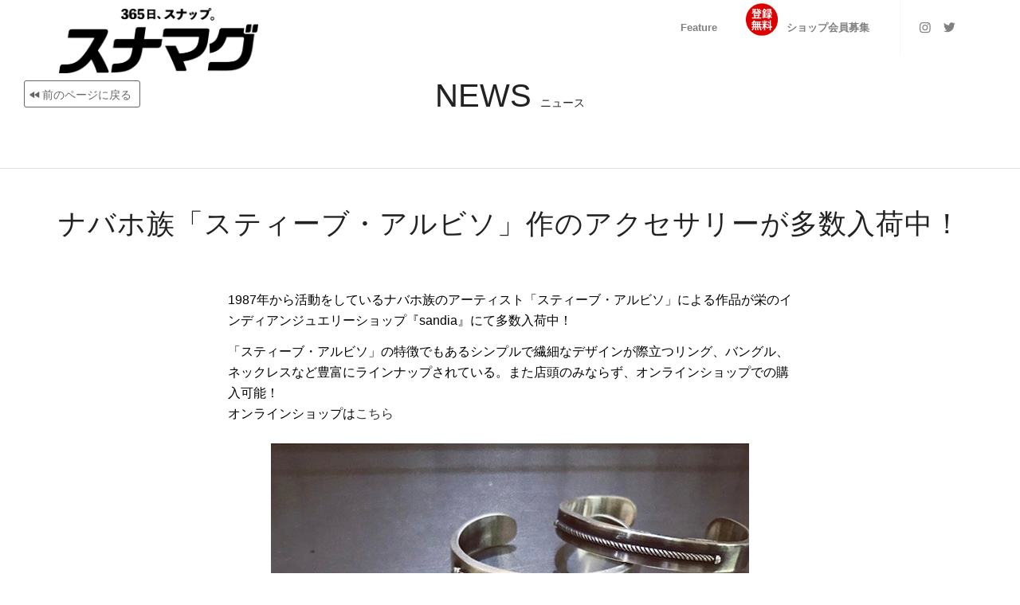

--- FILE ---
content_type: text/html; charset=UTF-8
request_url: https://snamag.com/135011/
body_size: 16066
content:
<!DOCTYPE html>
<html lang="ja" class="html_av-framed-box responsive av-preloader-disabled av-default-lightbox  html_header_top html_logo_left html_main_nav_header html_menu_right html_custom html_header_sticky html_header_shrinking_disabled html_mobile_menu_tablet html_header_searchicon_disabled html_content_align_center html_header_unstick_top_disabled html_header_stretch html_minimal_header html_elegant-blog html_av-overlay-side html_av-overlay-side-classic html_av-submenu-clone html_entry_id_135011 av-cookies-no-cookie-consent av-no-preview html_text_menu_active ">
<head>
<meta charset="UTF-8" />


<!-- mobile setting -->
<meta name="viewport" content="width=device-width, initial-scale=1">

<!-- Scripts/CSS and wp_head hook -->
<meta name='robots' content='index, follow, max-image-preview:large, max-snippet:-1, max-video-preview:-1' />

	<!-- This site is optimized with the Yoast SEO plugin v22.3 - https://yoast.com/wordpress/plugins/seo/ -->
	<title>ナバホ族「スティーブ・アルビソ」作のアクセサリーが多数入荷中！ | スナマグ | Snap! magazine</title>
	<meta name="description" content="スナップ名古屋,スナップ大阪,スナップ,ファッションスナップ,名古屋古着,大阪古着,名古屋セレクトショップ,大阪セレクトショップ" />
	<link rel="canonical" href="https://snamag.com/135011/" />
	<meta property="og:locale" content="ja_JP" />
	<meta property="og:type" content="article" />
	<meta property="og:title" content="ナバホ族「スティーブ・アルビソ」作のアクセサリーが多数入荷中！ | スナマグ | Snap! magazine" />
	<meta property="og:description" content="スナップ名古屋,スナップ大阪,スナップ,ファッションスナップ,名古屋古着,大阪古着,名古屋セレクトショップ,大阪セレクトショップ" />
	<meta property="og:url" content="https://snamag.com/135011/" />
	<meta property="og:site_name" content="スナマグ | Snap! magazine" />
	<meta property="article:published_time" content="2020-10-22T09:17:06+00:00" />
	<meta property="og:image" content="https://snamag.com/2021/wp-content/uploads/2020/10/IMG_8476.jpeg" />
	<meta property="og:image:width" content="600" />
	<meta property="og:image:height" content="600" />
	<meta property="og:image:type" content="image/jpeg" />
	<meta name="author" content="snamag" />
	<meta name="twitter:card" content="summary_large_image" />
	<meta name="twitter:creator" content="@snamaga" />
	<meta name="twitter:site" content="@snamaga" />
	<meta name="twitter:label1" content="執筆者" />
	<meta name="twitter:data1" content="snamag" />
	<meta name="twitter:label2" content="推定読み取り時間" />
	<meta name="twitter:data2" content="8分" />
	<script type="application/ld+json" class="yoast-schema-graph">{"@context":"https://schema.org","@graph":[{"@type":"WebPage","@id":"https://snamag.com/135011/","url":"https://snamag.com/135011/","name":"ナバホ族「スティーブ・アルビソ」作のアクセサリーが多数入荷中！ | スナマグ | Snap! magazine","isPartOf":{"@id":"https://snamag.com/#website"},"primaryImageOfPage":{"@id":"https://snamag.com/135011/#primaryimage"},"image":{"@id":"https://snamag.com/135011/#primaryimage"},"thumbnailUrl":"https://snamag.com/2021/wp-content/uploads/2020/10/IMG_8476.jpeg","datePublished":"2020-10-22T09:17:06+00:00","dateModified":"2020-10-22T09:17:06+00:00","author":{"@id":"https://snamag.com/#/schema/person/cfd16de4a26e0ba91f6ce45cc86bd0ab"},"description":"スナップ名古屋,スナップ大阪,スナップ,ファッションスナップ,名古屋古着,大阪古着,名古屋セレクトショップ,大阪セレクトショップ","breadcrumb":{"@id":"https://snamag.com/135011/#breadcrumb"},"inLanguage":"ja","potentialAction":[{"@type":"ReadAction","target":["https://snamag.com/135011/"]}]},{"@type":"ImageObject","inLanguage":"ja","@id":"https://snamag.com/135011/#primaryimage","url":"https://snamag.com/2021/wp-content/uploads/2020/10/IMG_8476.jpeg","contentUrl":"https://snamag.com/2021/wp-content/uploads/2020/10/IMG_8476.jpeg","width":600,"height":600},{"@type":"BreadcrumbList","@id":"https://snamag.com/135011/#breadcrumb","itemListElement":[{"@type":"ListItem","position":1,"name":"ホーム","item":"https://snamag.com/"},{"@type":"ListItem","position":2,"name":"ナバホ族「スティーブ・アルビソ」作のアクセサリーが多数入荷中！"}]},{"@type":"WebSite","@id":"https://snamag.com/#website","url":"https://snamag.com/","name":"スナマグ | Snap! magazine","description":"Snap! magazine!は、 その街のファッションとカルチャーを伝えるWeb Siteです。","potentialAction":[{"@type":"SearchAction","target":{"@type":"EntryPoint","urlTemplate":"https://snamag.com/?s={search_term_string}"},"query-input":"required name=search_term_string"}],"inLanguage":"ja"},{"@type":"Person","@id":"https://snamag.com/#/schema/person/cfd16de4a26e0ba91f6ce45cc86bd0ab","name":"snamag","image":{"@type":"ImageObject","inLanguage":"ja","@id":"https://snamag.com/#/schema/person/image/","url":"https://secure.gravatar.com/avatar/d3723dc45c43e2ecfc93237c87ed6e79?s=96&d=mm&r=g","contentUrl":"https://secure.gravatar.com/avatar/d3723dc45c43e2ecfc93237c87ed6e79?s=96&d=mm&r=g","caption":"snamag"},"url":"https://snamag.com/author/snamag/"}]}</script>
	<!-- / Yoast SEO plugin. -->


<link rel="alternate" type="application/rss+xml" title="スナマグ | Snap! magazine &raquo; フィード" href="https://snamag.com/feed/" />
<link rel="alternate" type="application/rss+xml" title="スナマグ | Snap! magazine &raquo; コメントフィード" href="https://snamag.com/comments/feed/" />

<!-- google webfont font replacement -->

			<script type='text/javascript'>

				(function() {
					
					/*	check if webfonts are disabled by user setting via cookie - or user must opt in.	*/
					var html = document.getElementsByTagName('html')[0];
					var cookie_check = html.className.indexOf('av-cookies-needs-opt-in') >= 0 || html.className.indexOf('av-cookies-can-opt-out') >= 0;
					var allow_continue = true;
					var silent_accept_cookie = html.className.indexOf('av-cookies-user-silent-accept') >= 0;

					if( cookie_check && ! silent_accept_cookie )
					{
						if( ! document.cookie.match(/aviaCookieConsent/) || html.className.indexOf('av-cookies-session-refused') >= 0 )
						{
							allow_continue = false;
						}
						else
						{
							if( ! document.cookie.match(/aviaPrivacyRefuseCookiesHideBar/) )
							{
								allow_continue = false;
							}
							else if( ! document.cookie.match(/aviaPrivacyEssentialCookiesEnabled/) )
							{
								allow_continue = false;
							}
							else if( document.cookie.match(/aviaPrivacyGoogleWebfontsDisabled/) )
							{
								allow_continue = false;
							}
						}
					}
					
					if( allow_continue )
					{
						var f = document.createElement('link');
					
						f.type 	= 'text/css';
						f.rel 	= 'stylesheet';
						f.href 	= '//fonts.googleapis.com/css?family=Oswald';
						f.id 	= 'avia-google-webfont';

						document.getElementsByTagName('head')[0].appendChild(f);
					}
				})();
			
			</script>
			<script type="text/javascript">
/* <![CDATA[ */
window._wpemojiSettings = {"baseUrl":"https:\/\/s.w.org\/images\/core\/emoji\/14.0.0\/72x72\/","ext":".png","svgUrl":"https:\/\/s.w.org\/images\/core\/emoji\/14.0.0\/svg\/","svgExt":".svg","source":{"concatemoji":"https:\/\/snamag.com\/2021\/wp-includes\/js\/wp-emoji-release.min.js?ver=6.4.7"}};
/*! This file is auto-generated */
!function(i,n){var o,s,e;function c(e){try{var t={supportTests:e,timestamp:(new Date).valueOf()};sessionStorage.setItem(o,JSON.stringify(t))}catch(e){}}function p(e,t,n){e.clearRect(0,0,e.canvas.width,e.canvas.height),e.fillText(t,0,0);var t=new Uint32Array(e.getImageData(0,0,e.canvas.width,e.canvas.height).data),r=(e.clearRect(0,0,e.canvas.width,e.canvas.height),e.fillText(n,0,0),new Uint32Array(e.getImageData(0,0,e.canvas.width,e.canvas.height).data));return t.every(function(e,t){return e===r[t]})}function u(e,t,n){switch(t){case"flag":return n(e,"\ud83c\udff3\ufe0f\u200d\u26a7\ufe0f","\ud83c\udff3\ufe0f\u200b\u26a7\ufe0f")?!1:!n(e,"\ud83c\uddfa\ud83c\uddf3","\ud83c\uddfa\u200b\ud83c\uddf3")&&!n(e,"\ud83c\udff4\udb40\udc67\udb40\udc62\udb40\udc65\udb40\udc6e\udb40\udc67\udb40\udc7f","\ud83c\udff4\u200b\udb40\udc67\u200b\udb40\udc62\u200b\udb40\udc65\u200b\udb40\udc6e\u200b\udb40\udc67\u200b\udb40\udc7f");case"emoji":return!n(e,"\ud83e\udef1\ud83c\udffb\u200d\ud83e\udef2\ud83c\udfff","\ud83e\udef1\ud83c\udffb\u200b\ud83e\udef2\ud83c\udfff")}return!1}function f(e,t,n){var r="undefined"!=typeof WorkerGlobalScope&&self instanceof WorkerGlobalScope?new OffscreenCanvas(300,150):i.createElement("canvas"),a=r.getContext("2d",{willReadFrequently:!0}),o=(a.textBaseline="top",a.font="600 32px Arial",{});return e.forEach(function(e){o[e]=t(a,e,n)}),o}function t(e){var t=i.createElement("script");t.src=e,t.defer=!0,i.head.appendChild(t)}"undefined"!=typeof Promise&&(o="wpEmojiSettingsSupports",s=["flag","emoji"],n.supports={everything:!0,everythingExceptFlag:!0},e=new Promise(function(e){i.addEventListener("DOMContentLoaded",e,{once:!0})}),new Promise(function(t){var n=function(){try{var e=JSON.parse(sessionStorage.getItem(o));if("object"==typeof e&&"number"==typeof e.timestamp&&(new Date).valueOf()<e.timestamp+604800&&"object"==typeof e.supportTests)return e.supportTests}catch(e){}return null}();if(!n){if("undefined"!=typeof Worker&&"undefined"!=typeof OffscreenCanvas&&"undefined"!=typeof URL&&URL.createObjectURL&&"undefined"!=typeof Blob)try{var e="postMessage("+f.toString()+"("+[JSON.stringify(s),u.toString(),p.toString()].join(",")+"));",r=new Blob([e],{type:"text/javascript"}),a=new Worker(URL.createObjectURL(r),{name:"wpTestEmojiSupports"});return void(a.onmessage=function(e){c(n=e.data),a.terminate(),t(n)})}catch(e){}c(n=f(s,u,p))}t(n)}).then(function(e){for(var t in e)n.supports[t]=e[t],n.supports.everything=n.supports.everything&&n.supports[t],"flag"!==t&&(n.supports.everythingExceptFlag=n.supports.everythingExceptFlag&&n.supports[t]);n.supports.everythingExceptFlag=n.supports.everythingExceptFlag&&!n.supports.flag,n.DOMReady=!1,n.readyCallback=function(){n.DOMReady=!0}}).then(function(){return e}).then(function(){var e;n.supports.everything||(n.readyCallback(),(e=n.source||{}).concatemoji?t(e.concatemoji):e.wpemoji&&e.twemoji&&(t(e.twemoji),t(e.wpemoji)))}))}((window,document),window._wpemojiSettings);
/* ]]> */
</script>
<style id='wp-emoji-styles-inline-css' type='text/css'>

	img.wp-smiley, img.emoji {
		display: inline !important;
		border: none !important;
		box-shadow: none !important;
		height: 1em !important;
		width: 1em !important;
		margin: 0 0.07em !important;
		vertical-align: -0.1em !important;
		background: none !important;
		padding: 0 !important;
	}
</style>
<link rel='stylesheet' id='wp-block-library-css' href='https://snamag.com/2021/wp-includes/css/dist/block-library/style.min.css?ver=6.4.7' type='text/css' media='all' />
<style id='classic-theme-styles-inline-css' type='text/css'>
/*! This file is auto-generated */
.wp-block-button__link{color:#fff;background-color:#32373c;border-radius:9999px;box-shadow:none;text-decoration:none;padding:calc(.667em + 2px) calc(1.333em + 2px);font-size:1.125em}.wp-block-file__button{background:#32373c;color:#fff;text-decoration:none}
</style>
<style id='global-styles-inline-css' type='text/css'>
body{--wp--preset--color--black: #000000;--wp--preset--color--cyan-bluish-gray: #abb8c3;--wp--preset--color--white: #ffffff;--wp--preset--color--pale-pink: #f78da7;--wp--preset--color--vivid-red: #cf2e2e;--wp--preset--color--luminous-vivid-orange: #ff6900;--wp--preset--color--luminous-vivid-amber: #fcb900;--wp--preset--color--light-green-cyan: #7bdcb5;--wp--preset--color--vivid-green-cyan: #00d084;--wp--preset--color--pale-cyan-blue: #8ed1fc;--wp--preset--color--vivid-cyan-blue: #0693e3;--wp--preset--color--vivid-purple: #9b51e0;--wp--preset--gradient--vivid-cyan-blue-to-vivid-purple: linear-gradient(135deg,rgba(6,147,227,1) 0%,rgb(155,81,224) 100%);--wp--preset--gradient--light-green-cyan-to-vivid-green-cyan: linear-gradient(135deg,rgb(122,220,180) 0%,rgb(0,208,130) 100%);--wp--preset--gradient--luminous-vivid-amber-to-luminous-vivid-orange: linear-gradient(135deg,rgba(252,185,0,1) 0%,rgba(255,105,0,1) 100%);--wp--preset--gradient--luminous-vivid-orange-to-vivid-red: linear-gradient(135deg,rgba(255,105,0,1) 0%,rgb(207,46,46) 100%);--wp--preset--gradient--very-light-gray-to-cyan-bluish-gray: linear-gradient(135deg,rgb(238,238,238) 0%,rgb(169,184,195) 100%);--wp--preset--gradient--cool-to-warm-spectrum: linear-gradient(135deg,rgb(74,234,220) 0%,rgb(151,120,209) 20%,rgb(207,42,186) 40%,rgb(238,44,130) 60%,rgb(251,105,98) 80%,rgb(254,248,76) 100%);--wp--preset--gradient--blush-light-purple: linear-gradient(135deg,rgb(255,206,236) 0%,rgb(152,150,240) 100%);--wp--preset--gradient--blush-bordeaux: linear-gradient(135deg,rgb(254,205,165) 0%,rgb(254,45,45) 50%,rgb(107,0,62) 100%);--wp--preset--gradient--luminous-dusk: linear-gradient(135deg,rgb(255,203,112) 0%,rgb(199,81,192) 50%,rgb(65,88,208) 100%);--wp--preset--gradient--pale-ocean: linear-gradient(135deg,rgb(255,245,203) 0%,rgb(182,227,212) 50%,rgb(51,167,181) 100%);--wp--preset--gradient--electric-grass: linear-gradient(135deg,rgb(202,248,128) 0%,rgb(113,206,126) 100%);--wp--preset--gradient--midnight: linear-gradient(135deg,rgb(2,3,129) 0%,rgb(40,116,252) 100%);--wp--preset--font-size--small: 13px;--wp--preset--font-size--medium: 20px;--wp--preset--font-size--large: 36px;--wp--preset--font-size--x-large: 42px;--wp--preset--spacing--20: 0.44rem;--wp--preset--spacing--30: 0.67rem;--wp--preset--spacing--40: 1rem;--wp--preset--spacing--50: 1.5rem;--wp--preset--spacing--60: 2.25rem;--wp--preset--spacing--70: 3.38rem;--wp--preset--spacing--80: 5.06rem;--wp--preset--shadow--natural: 6px 6px 9px rgba(0, 0, 0, 0.2);--wp--preset--shadow--deep: 12px 12px 50px rgba(0, 0, 0, 0.4);--wp--preset--shadow--sharp: 6px 6px 0px rgba(0, 0, 0, 0.2);--wp--preset--shadow--outlined: 6px 6px 0px -3px rgba(255, 255, 255, 1), 6px 6px rgba(0, 0, 0, 1);--wp--preset--shadow--crisp: 6px 6px 0px rgba(0, 0, 0, 1);}:where(.is-layout-flex){gap: 0.5em;}:where(.is-layout-grid){gap: 0.5em;}body .is-layout-flow > .alignleft{float: left;margin-inline-start: 0;margin-inline-end: 2em;}body .is-layout-flow > .alignright{float: right;margin-inline-start: 2em;margin-inline-end: 0;}body .is-layout-flow > .aligncenter{margin-left: auto !important;margin-right: auto !important;}body .is-layout-constrained > .alignleft{float: left;margin-inline-start: 0;margin-inline-end: 2em;}body .is-layout-constrained > .alignright{float: right;margin-inline-start: 2em;margin-inline-end: 0;}body .is-layout-constrained > .aligncenter{margin-left: auto !important;margin-right: auto !important;}body .is-layout-constrained > :where(:not(.alignleft):not(.alignright):not(.alignfull)){max-width: var(--wp--style--global--content-size);margin-left: auto !important;margin-right: auto !important;}body .is-layout-constrained > .alignwide{max-width: var(--wp--style--global--wide-size);}body .is-layout-flex{display: flex;}body .is-layout-flex{flex-wrap: wrap;align-items: center;}body .is-layout-flex > *{margin: 0;}body .is-layout-grid{display: grid;}body .is-layout-grid > *{margin: 0;}:where(.wp-block-columns.is-layout-flex){gap: 2em;}:where(.wp-block-columns.is-layout-grid){gap: 2em;}:where(.wp-block-post-template.is-layout-flex){gap: 1.25em;}:where(.wp-block-post-template.is-layout-grid){gap: 1.25em;}.has-black-color{color: var(--wp--preset--color--black) !important;}.has-cyan-bluish-gray-color{color: var(--wp--preset--color--cyan-bluish-gray) !important;}.has-white-color{color: var(--wp--preset--color--white) !important;}.has-pale-pink-color{color: var(--wp--preset--color--pale-pink) !important;}.has-vivid-red-color{color: var(--wp--preset--color--vivid-red) !important;}.has-luminous-vivid-orange-color{color: var(--wp--preset--color--luminous-vivid-orange) !important;}.has-luminous-vivid-amber-color{color: var(--wp--preset--color--luminous-vivid-amber) !important;}.has-light-green-cyan-color{color: var(--wp--preset--color--light-green-cyan) !important;}.has-vivid-green-cyan-color{color: var(--wp--preset--color--vivid-green-cyan) !important;}.has-pale-cyan-blue-color{color: var(--wp--preset--color--pale-cyan-blue) !important;}.has-vivid-cyan-blue-color{color: var(--wp--preset--color--vivid-cyan-blue) !important;}.has-vivid-purple-color{color: var(--wp--preset--color--vivid-purple) !important;}.has-black-background-color{background-color: var(--wp--preset--color--black) !important;}.has-cyan-bluish-gray-background-color{background-color: var(--wp--preset--color--cyan-bluish-gray) !important;}.has-white-background-color{background-color: var(--wp--preset--color--white) !important;}.has-pale-pink-background-color{background-color: var(--wp--preset--color--pale-pink) !important;}.has-vivid-red-background-color{background-color: var(--wp--preset--color--vivid-red) !important;}.has-luminous-vivid-orange-background-color{background-color: var(--wp--preset--color--luminous-vivid-orange) !important;}.has-luminous-vivid-amber-background-color{background-color: var(--wp--preset--color--luminous-vivid-amber) !important;}.has-light-green-cyan-background-color{background-color: var(--wp--preset--color--light-green-cyan) !important;}.has-vivid-green-cyan-background-color{background-color: var(--wp--preset--color--vivid-green-cyan) !important;}.has-pale-cyan-blue-background-color{background-color: var(--wp--preset--color--pale-cyan-blue) !important;}.has-vivid-cyan-blue-background-color{background-color: var(--wp--preset--color--vivid-cyan-blue) !important;}.has-vivid-purple-background-color{background-color: var(--wp--preset--color--vivid-purple) !important;}.has-black-border-color{border-color: var(--wp--preset--color--black) !important;}.has-cyan-bluish-gray-border-color{border-color: var(--wp--preset--color--cyan-bluish-gray) !important;}.has-white-border-color{border-color: var(--wp--preset--color--white) !important;}.has-pale-pink-border-color{border-color: var(--wp--preset--color--pale-pink) !important;}.has-vivid-red-border-color{border-color: var(--wp--preset--color--vivid-red) !important;}.has-luminous-vivid-orange-border-color{border-color: var(--wp--preset--color--luminous-vivid-orange) !important;}.has-luminous-vivid-amber-border-color{border-color: var(--wp--preset--color--luminous-vivid-amber) !important;}.has-light-green-cyan-border-color{border-color: var(--wp--preset--color--light-green-cyan) !important;}.has-vivid-green-cyan-border-color{border-color: var(--wp--preset--color--vivid-green-cyan) !important;}.has-pale-cyan-blue-border-color{border-color: var(--wp--preset--color--pale-cyan-blue) !important;}.has-vivid-cyan-blue-border-color{border-color: var(--wp--preset--color--vivid-cyan-blue) !important;}.has-vivid-purple-border-color{border-color: var(--wp--preset--color--vivid-purple) !important;}.has-vivid-cyan-blue-to-vivid-purple-gradient-background{background: var(--wp--preset--gradient--vivid-cyan-blue-to-vivid-purple) !important;}.has-light-green-cyan-to-vivid-green-cyan-gradient-background{background: var(--wp--preset--gradient--light-green-cyan-to-vivid-green-cyan) !important;}.has-luminous-vivid-amber-to-luminous-vivid-orange-gradient-background{background: var(--wp--preset--gradient--luminous-vivid-amber-to-luminous-vivid-orange) !important;}.has-luminous-vivid-orange-to-vivid-red-gradient-background{background: var(--wp--preset--gradient--luminous-vivid-orange-to-vivid-red) !important;}.has-very-light-gray-to-cyan-bluish-gray-gradient-background{background: var(--wp--preset--gradient--very-light-gray-to-cyan-bluish-gray) !important;}.has-cool-to-warm-spectrum-gradient-background{background: var(--wp--preset--gradient--cool-to-warm-spectrum) !important;}.has-blush-light-purple-gradient-background{background: var(--wp--preset--gradient--blush-light-purple) !important;}.has-blush-bordeaux-gradient-background{background: var(--wp--preset--gradient--blush-bordeaux) !important;}.has-luminous-dusk-gradient-background{background: var(--wp--preset--gradient--luminous-dusk) !important;}.has-pale-ocean-gradient-background{background: var(--wp--preset--gradient--pale-ocean) !important;}.has-electric-grass-gradient-background{background: var(--wp--preset--gradient--electric-grass) !important;}.has-midnight-gradient-background{background: var(--wp--preset--gradient--midnight) !important;}.has-small-font-size{font-size: var(--wp--preset--font-size--small) !important;}.has-medium-font-size{font-size: var(--wp--preset--font-size--medium) !important;}.has-large-font-size{font-size: var(--wp--preset--font-size--large) !important;}.has-x-large-font-size{font-size: var(--wp--preset--font-size--x-large) !important;}
.wp-block-navigation a:where(:not(.wp-element-button)){color: inherit;}
:where(.wp-block-post-template.is-layout-flex){gap: 1.25em;}:where(.wp-block-post-template.is-layout-grid){gap: 1.25em;}
:where(.wp-block-columns.is-layout-flex){gap: 2em;}:where(.wp-block-columns.is-layout-grid){gap: 2em;}
.wp-block-pullquote{font-size: 1.5em;line-height: 1.6;}
</style>
<link rel='stylesheet' id='contact-form-7-css' href='https://snamag.com/2021/wp-content/plugins/contact-form-7/includes/css/styles.css?ver=5.9.3' type='text/css' media='all' />
<link rel='stylesheet' id='avia-merged-styles-css' href='https://snamag.com/2021/wp-content/uploads/dynamic_avia/avia-merged-styles-94a61c9fd82f31299a9e52c40dac9f18---61fdc348641db.css' type='text/css' media='all' />
<script type="text/javascript" src="https://snamag.com/2021/wp-includes/js/jquery/jquery.min.js?ver=3.7.1" id="jquery-core-js"></script>
<script type="text/javascript" src="https://snamag.com/2021/wp-includes/js/jquery/jquery-migrate.min.js?ver=3.4.1" id="jquery-migrate-js"></script>
<link rel="https://api.w.org/" href="https://snamag.com/wp-json/" /><link rel="alternate" type="application/json" href="https://snamag.com/wp-json/wp/v2/posts/135011" /><link rel="EditURI" type="application/rsd+xml" title="RSD" href="https://snamag.com/2021/xmlrpc.php?rsd" />
<meta name="generator" content="WordPress 6.4.7" />
<link rel='shortlink' href='https://snamag.com/?p=135011' />
<link rel="alternate" type="application/json+oembed" href="https://snamag.com/wp-json/oembed/1.0/embed?url=https%3A%2F%2Fsnamag.com%2F135011%2F" />
<link rel="alternate" type="text/xml+oembed" href="https://snamag.com/wp-json/oembed/1.0/embed?url=https%3A%2F%2Fsnamag.com%2F135011%2F&#038;format=xml" />
<link rel="profile" href="http://gmpg.org/xfn/11" />
<link rel="alternate" type="application/rss+xml" title="スナマグ | Snap! magazine RSS2 Feed" href="https://snamag.com/feed/" />
<link rel="pingback" href="https://snamag.com/2021/xmlrpc.php" />

<style type='text/css' media='screen'>
 #top #header_main > .container, #top #header_main > .container .main_menu  .av-main-nav > li > a, #top #header_main #menu-item-shop .cart_dropdown_link{ height:70px; line-height: 70px; }
 .html_top_nav_header .av-logo-container{ height:70px;  }
 .html_header_top.html_header_sticky #top #wrap_all #main{ padding-top:68px; } 
</style>
<!--[if lt IE 9]><script src="https://snamag.com/2021/wp-content/themes/snamag-nagoya2021/js/html5shiv.js"></script><![endif]-->
<link rel="icon" href="https://snamag.com/2021/wp-content/uploads/2018/11/favi.png" type="image/png">
<meta name="generator" content="Elementor 3.27.1; features: additional_custom_breakpoints; settings: css_print_method-external, google_font-enabled, font_display-auto">
<style type="text/css">.recentcomments a{display:inline !important;padding:0 !important;margin:0 !important;}</style>			<style>
				.e-con.e-parent:nth-of-type(n+4):not(.e-lazyloaded):not(.e-no-lazyload),
				.e-con.e-parent:nth-of-type(n+4):not(.e-lazyloaded):not(.e-no-lazyload) * {
					background-image: none !important;
				}
				@media screen and (max-height: 1024px) {
					.e-con.e-parent:nth-of-type(n+3):not(.e-lazyloaded):not(.e-no-lazyload),
					.e-con.e-parent:nth-of-type(n+3):not(.e-lazyloaded):not(.e-no-lazyload) * {
						background-image: none !important;
					}
				}
				@media screen and (max-height: 640px) {
					.e-con.e-parent:nth-of-type(n+2):not(.e-lazyloaded):not(.e-no-lazyload),
					.e-con.e-parent:nth-of-type(n+2):not(.e-lazyloaded):not(.e-no-lazyload) * {
						background-image: none !important;
					}
				}
			</style>
			
<!-- To speed up the rendering and to display the site as fast as possible to the user we include some styles and scripts for above the fold content inline -->
<script type="text/javascript">'use strict';var avia_is_mobile=!1;if(/Android|webOS|iPhone|iPad|iPod|BlackBerry|IEMobile|Opera Mini/i.test(navigator.userAgent)&&'ontouchstart' in document.documentElement){avia_is_mobile=!0;document.documentElement.className+=' avia_mobile '}
else{document.documentElement.className+=' avia_desktop '};document.documentElement.className+=' js_active ';(function(){var e=['-webkit-','-moz-','-ms-',''],n='';for(var t in e){if(e[t]+'transform' in document.documentElement.style){document.documentElement.className+=' avia_transform ';n=e[t]+'transform'};if(e[t]+'perspective' in document.documentElement.style)document.documentElement.className+=' avia_transform3d '};if(typeof document.getElementsByClassName=='function'&&typeof document.documentElement.getBoundingClientRect=='function'&&avia_is_mobile==!1){if(n&&window.innerHeight>0){setTimeout(function(){var e=0,o={},a=0,t=document.getElementsByClassName('av-parallax'),i=window.pageYOffset||document.documentElement.scrollTop;for(e=0;e<t.length;e++){t[e].style.top='0px';o=t[e].getBoundingClientRect();a=Math.ceil((window.innerHeight+i-o.top)*0.3);t[e].style[n]='translate(0px, '+a+'px)';t[e].style.top='auto';t[e].className+=' enabled-parallax '}},50)}}})();</script>		<style type="text/css" id="wp-custom-css">
			input.short-width {
  display: inline-block;
  width: 80px !important;
}

/* 数字と入力欄を同じ行に表示 */
.inline-number {
  display: inline-flex;
  align-items: center;
  margin-right: 20px; /* 入力欄同士の間隔調整 */
}

/* 数字部分のスタイル */
.inline-number .num {
  margin-right: 5px;
  font-weight: bold;
}

/* シンプルで赤を基調にしたContact Form 7のフォームスタイル */

/* フォームコンテナ全体のスタイル */
.wpcf7-form {
  font-family: 'Helvetica Neue', Arial, sans-serif;
  color: #333;

  margin: 20px auto;
}

/* 見出し（h4）のスタイル：文字の間隔やサイズ調整 */
.wpcf7-form h4 {
  font-size: 1.4em;
  letter-spacing: 1px;
  color: #e60000;
  border-bottom: 2px solid #e60000;
  padding-bottom: 5px;
  margin-top: 30px;
  margin-bottom: 15px;
}

/* ラベルや補助テキストのスタイル */
.wpcf7-form p {
  margin: 15px 0 5px;
  font-size: 1em;
  font-weight: bold;
  letter-spacing: 0.5px;
}

/* テキスト、ナンバー、テキストエリアの入力フィールド */
.wpcf7-form input[type="text"],
.wpcf7-form input[type="number"],
.wpcf7-form textarea {
  width: 100%;
  padding: 10px;
  margin-bottom: 15px;
  border: 1px solid #e60000;
  border-radius: 4px;
  font-size: 1em;
  letter-spacing: 0.5px;
  box-sizing: border-box;
}

/* クラス「short-width」をつけた入力フィールドのサイズ調整 */
.wpcf7-form input.short-width {
  width: auto;
  max-width: 80px;
}

/* チェックボックスのスタイル */
.wpcf7-form input[type="checkbox"] {
  margin-right: 5px;
}

/* 送信ボタンの中央配置とスタイル */
.wpcf7-form .center {
  text-align: center;
}

.wpcf7-form input.sub-btn {
  background-color: #e60000;
  color: #fff;
  padding: 12px 25px;
  border: none;
  border-radius: 5px;
  cursor: pointer;
  font-size: 1.1em;
  letter-spacing: 1px;
  transition: background-color 0.3s ease;
}

.wpcf7-form input.sub-btn:hover {
  background-color: #cc0000;
}

/* ラベル（チェックボックス等）の追加調整 */
.wpcf7-form label {
  display: inline-block;
  margin-bottom: 10px;
  font-size: 1em;
  letter-spacing: 0.5px;
}

/* チェックボックスを大きくし、押しやすく */
.wpcf7-form input[type="checkbox"] {
  transform: scale(1.2);
  margin-right: 5px;
  vertical-align: middle;
  cursor: pointer;
}

/* チェックボックスのラベル部分にもクリックできるエリアを確保 */
.wpcf7-form label {
  cursor: pointer;
  display: inline-flex;
  align-items: center;
  margin-right: 15px;
  padding: 5px 10px; /* クリックしやすい余白を追加 */
}

/* チェックボックスとそのラベル全体をラップしている要素に対して */
.wpcf7-form span.wpcf7-list-item {
  display: inline-flex;
  align-items: center;
  margin-right: 20px;      /* チェックボックス同士の間隔 */
  padding: 5px 10px;       /* 押しやすいクリックエリア */
  border: 1px solid #e60000; /* 赤を基調にしたボーダー */
  border-radius: 4px;
  cursor: pointer;         /* マウスカーソルをポインターに */
  transition: background-color 0.3s ease;
}

/* ホバー時に背景色を変更して視認性をアップ */
.wpcf7-form span.wpcf7-list-item:hover {
  background-color: #ffe6e6;
}

/* チェックボックス自体のサイズ調整 */
.wpcf7-form span.wpcf7-list-item input[type="checkbox"] {
  transform: scale(1.2);
  margin-right: 5px;
  cursor: pointer;
}

/* ラベルテキスト部分のスタイル調整 */
.wpcf7-form span.wpcf7-list-item label {
  margin: 0;  
  cursor: pointer;
}
		</style>
		<style type='text/css'>
@font-face {font-family: 'entypo-fontello'; font-weight: normal; font-style: normal; font-display: auto;
src: url('https://snamag.com/2021/wp-content/themes/snamag-nagoya2021/config-templatebuilder/avia-template-builder/assets/fonts/entypo-fontello.woff2') format('woff2'),
url('https://snamag.com/2021/wp-content/themes/snamag-nagoya2021/config-templatebuilder/avia-template-builder/assets/fonts/entypo-fontello.woff') format('woff'),
url('https://snamag.com/2021/wp-content/themes/snamag-nagoya2021/config-templatebuilder/avia-template-builder/assets/fonts/entypo-fontello.ttf') format('truetype'), 
url('https://snamag.com/2021/wp-content/themes/snamag-nagoya2021/config-templatebuilder/avia-template-builder/assets/fonts/entypo-fontello.svg#entypo-fontello') format('svg'),
url('https://snamag.com/2021/wp-content/themes/snamag-nagoya2021/config-templatebuilder/avia-template-builder/assets/fonts/entypo-fontello.eot'),
url('https://snamag.com/2021/wp-content/themes/snamag-nagoya2021/config-templatebuilder/avia-template-builder/assets/fonts/entypo-fontello.eot?#iefix') format('embedded-opentype');
} #top .avia-font-entypo-fontello, body .avia-font-entypo-fontello, html body [data-av_iconfont='entypo-fontello']:before{ font-family: 'entypo-fontello'; }
</style>

<!--
Debugging Info for Theme support: 

Theme: snamag-nagoya2021
Version: 4.5
Installed: snamag-nagoya2021
AviaFramework Version: 5.0
AviaBuilder Version: 4.7.6.4
aviaElementManager Version: 1.0.1
ML:200-PU:33-PLA:11
WP:6.4.7
Compress: CSS:all theme files - JS:all theme files
Updates: disabled
PLAu:10
-->
</head>




<body id="top" class="post-template-default single single-post postid-135011 single-format-standard  rtl_columns av-framed-box helvetica-websave helvetica no_sidebar_border elementor-default elementor-kit-181789" itemscope="itemscope" itemtype="https://schema.org/WebPage" >

	
	<div id='wrap_all'>

	
<header id='header' class='all_colors header_color light_bg_color  av_header_top av_logo_left av_main_nav_header av_menu_right av_custom av_header_sticky av_header_shrinking_disabled av_header_stretch av_mobile_menu_tablet av_header_searchicon_disabled av_header_unstick_top_disabled av_seperator_small_border av_minimal_header av_bottom_nav_disabled '  role="banner" itemscope="itemscope" itemtype="https://schema.org/WPHeader" >

		<div  id='header_main' class='container_wrap container_wrap_logo'>
	
        <div class='container av-logo-container'><div class='inner-container'><span class='logo'><a href='https://snamag.com/'><img height="100" width="300" src='https://snamag.com/2021/wp-content/uploads/2022/02/totasl_logo.png' alt='スナマグ | Snap! magazine' title='' /></a></span><nav class='main_menu' data-selectname='Select a page'  role="navigation" itemscope="itemscope" itemtype="https://schema.org/SiteNavigationElement" ><div class="avia-menu av-main-nav-wrap av_menu_icon_beside"><ul id="avia-menu" class="menu av-main-nav"><li id="menu-item-153034" class="menu-item menu-item-type-post_type menu-item-object-page menu-item-top-level menu-item-top-level-1"><a href="https://snamag.com/nagoya_feature/" itemprop="url"><span class="avia-bullet"></span><span class="avia-menu-text">Feature</span><span class="avia-menu-fx"><span class="avia-arrow-wrap"><span class="avia-arrow"></span></span></span></a></li>
<li id="menu-item-145565" class="menu-item menu-item-type-post_type menu-item-object-page menu-item-top-level menu-item-top-level-2"><a href="https://snamag.com/free-shop-listing-application/" itemprop="url"><span class="avia-bullet"></span><span class="avia-menu-text"><img class="alignleft size-full wp-image-83923" src="https://snamag.com/2021/wp-content/uploads/2019/08/free.png" alt="登録無料" width="40" height="40" />ショップ会員募集</span><span class="avia-menu-fx"><span class="avia-arrow-wrap"><span class="avia-arrow"></span></span></span></a></li>
<li class="av-burger-menu-main menu-item-avia-special ">
	        			<a href="#" aria-label="Menu" aria-hidden="false">
							<span class="av-hamburger av-hamburger--spin av-js-hamburger">
								<span class="av-hamburger-box">
						          <span class="av-hamburger-inner"></span>
						          <strong>Menu</strong>
								</span>
							</span>
							<span class="avia_hidden_link_text">Menu</span>
						</a>
	        		   </li></ul></div><ul class='noLightbox social_bookmarks icon_count_2'><li class='social_bookmarks_instagram av-social-link-instagram social_icon_1'><a target="_blank" aria-label="Link to Instagram" href='https://www.instagram.com/snamag/' aria-hidden='false' data-av_icon='' data-av_iconfont='entypo-fontello' title='Instagram' rel="noopener"><span class='avia_hidden_link_text'>Instagram</span></a></li><li class='social_bookmarks_twitter av-social-link-twitter social_icon_2'><a target="_blank" aria-label="Link to Twitter" href='https://twitter.com/snamaga' aria-hidden='false' data-av_icon='' data-av_iconfont='entypo-fontello' title='Twitter' rel="noopener"><span class='avia_hidden_link_text'>Twitter</span></a></li></ul></nav></div> </div> 
		<!-- end container_wrap-->
		</div>
		<div class='header_bg'></div>

<!-- end header -->
</header>
		
	<div id='main' class='all_colors' data-scroll-offset='68'>

	<div id='av-layout-grid-1'  class='av-layout-grid-container entry-content-wrapper main_color av-flex-cells     avia-builder-el-0  el_before_av_heading  avia-builder-el-first  container_wrap fullsize' style=' '  >
<div class="flex_cell no_margin av_one_fifth  avia-builder-el-1  el_before_av_cell_three_fifth  avia-builder-el-first   " ><div class='flex_cell_inner' >
<section class="av_textblock_section  av-small-hide av-mini-hide"  itemscope="itemscope" itemtype="https://schema.org/BlogPosting" itemprop="blogPost" ><div class='avia_textblock  '   itemprop="text" ><div  class='avia-button-wrap avia-button-left  avia-builder-el-3  avia-builder-el-no-sibling ' ><a href='javascript:history.back()'  class='avia-button  avia-color-dark   avia-icon_select-yes-left-icon avia-size-small avia-position-left '   ><span class='avia_button_icon avia_button_icon_left ' aria-hidden='true' data-av_icon='' data-av_iconfont='entypo-fontello'></span><span class='avia_iconbox_title' >前のページに戻る</span></a></div>
</div></section>
</div></div><div class="flex_cell no_margin av_three_fifth  avia-builder-el-4  el_after_av_cell_one_fifth  el_before_av_cell_one_fifth   "  style='vertical-align:top; padding:30px; ' ><div class='flex_cell_inner' >
<div  style='padding-bottom:30px; font-size:40px;' class='av-special-heading av-special-heading-h2  blockquote modern-quote modern-centered  avia-builder-el-5  avia-builder-el-no-sibling  av-inherit-size '><h2 class='av-special-heading-tag '  itemprop="headline"  >NEWS <span class="h3small">ニュース</span></h2><div class='special-heading-border'><div class='special-heading-inner-border' ></div></div></div>
</div></div><div class="flex_cell no_margin av_one_fifth  avia-builder-el-6  el_after_av_cell_three_fifth  avia-builder-el-last   "  style='vertical-align:top; padding:30px; ' ><div class='flex_cell_inner' >
</div></div>
</div><div id='after_submenu_1'  class='main_color av_default_container_wrap container_wrap fullsize' style=' '  ><div class='container' ><div class='template-page content  av-content-full alpha units'><div class='post-entry post-entry-type-page post-entry-135011'><div class='entry-content-wrapper clearfix'>
<div  style='padding-bottom:10px; font-size:35px;' class='av-special-heading av-special-heading-h2  blockquote modern-quote modern-centered  avia-builder-el-7  el_after_av_layout_row  el_before_av_layout_row  avia-builder-el-no-sibling  av-inherit-size '><h2 class='av-special-heading-tag '  itemprop="headline"  >ナバホ族「スティーブ・アルビソ」作のアクセサリーが多数入荷中！</h2><div class='special-heading-border'><div class='special-heading-inner-border' ></div></div></div>
</div></div></div><!-- close content main div --></div></div><div id='av-layout-grid-2'  class='av-layout-grid-container entry-content-wrapper main_color av-flex-cells     avia-builder-el-8  el_after_av_heading  el_before_av_section  submenu-not-first container_wrap fullsize' style=' '  >
<div class="flex_cell no_margin av_one_fifth  avia-builder-el-9  el_before_av_cell_three_fifth  avia-builder-el-first   " ><div class='flex_cell_inner' >
</div></div><div class="flex_cell no_margin av_three_fifth  avia-builder-el-10  el_after_av_cell_one_fifth  el_before_av_cell_one_fifth   " ><div class='flex_cell_inner' >
<section class="av_textblock_section "  itemscope="itemscope" itemtype="https://schema.org/BlogPosting" itemprop="blogPost" ><div class='avia_textblock  '   itemprop="text" ><p>1987年から活動をしているナバホ族のアーティスト「スティーブ・アルビソ」による作品が栄のインディアンジュエリーショップ『sandia』にて多数入荷中！</p>
<p>「スティーブ・アルビソ」の特徴でもあるシンプルで繊細なデザインが際立つリング、バングル、ネックレスなど豊富にラインナップされている。また店頭のみならず、オンラインショップでの購入可能！<br />
オンラインショップは<a href="http://sandia-ngy.com/">こちら</a></p>
<p><img loading="lazy" decoding="async" class="aligncenter size-full wp-image-135012" src="https://snamag.com/2021/wp-content/uploads/2020/10/IMG_8474.jpeg" alt="" width="600" height="600" srcset="https://snamag.com/2021/wp-content/uploads/2020/10/IMG_8474.jpeg 600w, https://snamag.com/2021/wp-content/uploads/2020/10/IMG_8474-80x80.jpeg 80w, https://snamag.com/2021/wp-content/uploads/2020/10/IMG_8474-36x36.jpeg 36w, https://snamag.com/2021/wp-content/uploads/2020/10/IMG_8474-180x180.jpeg 180w, https://snamag.com/2021/wp-content/uploads/2020/10/IMG_8474-120x120.jpeg 120w, https://snamag.com/2021/wp-content/uploads/2020/10/IMG_8474-450x450.jpeg 450w" sizes="(max-width: 600px) 100vw, 600px" /> <img loading="lazy" decoding="async" class="aligncenter size-full wp-image-135013" src="https://snamag.com/2021/wp-content/uploads/2020/10/IMG_8476.jpeg" alt="" width="600" height="600" srcset="https://snamag.com/2021/wp-content/uploads/2020/10/IMG_8476.jpeg 600w, https://snamag.com/2021/wp-content/uploads/2020/10/IMG_8476-80x80.jpeg 80w, https://snamag.com/2021/wp-content/uploads/2020/10/IMG_8476-36x36.jpeg 36w, https://snamag.com/2021/wp-content/uploads/2020/10/IMG_8476-180x180.jpeg 180w, https://snamag.com/2021/wp-content/uploads/2020/10/IMG_8476-120x120.jpeg 120w, https://snamag.com/2021/wp-content/uploads/2020/10/IMG_8476-450x450.jpeg 450w" sizes="(max-width: 600px) 100vw, 600px" /> <img loading="lazy" decoding="async" class="aligncenter size-full wp-image-135014" src="https://snamag.com/2021/wp-content/uploads/2020/10/IMG_8477.jpeg" alt="" width="600" height="600" srcset="https://snamag.com/2021/wp-content/uploads/2020/10/IMG_8477.jpeg 600w, https://snamag.com/2021/wp-content/uploads/2020/10/IMG_8477-80x80.jpeg 80w, https://snamag.com/2021/wp-content/uploads/2020/10/IMG_8477-36x36.jpeg 36w, https://snamag.com/2021/wp-content/uploads/2020/10/IMG_8477-180x180.jpeg 180w, https://snamag.com/2021/wp-content/uploads/2020/10/IMG_8477-120x120.jpeg 120w, https://snamag.com/2021/wp-content/uploads/2020/10/IMG_8477-450x450.jpeg 450w" sizes="(max-width: 600px) 100vw, 600px" /></p>
<hr />
</div></section>
</div></div><div class="flex_cell no_margin av_one_fifth  avia-builder-el-12  el_after_av_cell_three_fifth  avia-builder-el-last   "  style='vertical-align:top; padding:30px; ' ><div class='flex_cell_inner' >
</div></div></div><div id='av_section_1'  class='avia-section main_color avia-section-default avia-no-border-styling  avia-bg-style-scroll  avia-builder-el-13  el_after_av_layout_row  el_before_av_heading   container_wrap fullsize' style='background-color: #f8f8f8;  '  ><div class='container' ><div class='template-page content  av-content-full alpha units'><div class='post-entry post-entry-type-page post-entry-135011'><div class='entry-content-wrapper clearfix'>
<div  style='padding-bottom:20px; font-size:40px;' class='av-special-heading av-special-heading-h3  blockquote modern-quote modern-centered  avia-builder-el-14  el_before_av_one_half  avia-builder-el-first  av-inherit-size '><h3 class='av-special-heading-tag '  itemprop="headline"  >Shop Data <span class="h3small">お店詳細</span></h3><div class='special-heading-border'><div class='special-heading-inner-border' ></div></div></div>
<div class="flex_column av_one_half  flex_column_div av-zero-column-padding first  avia-builder-el-15  el_after_av_heading  el_before_av_one_half  " style='border-radius:0px; '><div  class='avia-image-container  av-styling-    avia-builder-el-16  avia-builder-el-no-sibling  avia-align-center '  itemprop="image" itemscope="itemscope" itemtype="https://schema.org/ImageObject"  ><div class='avia-image-container-inner'><div class='avia-image-overlay-wrap'><img fetchpriority="high" fetchpriority="high" decoding="async" class='wp-image-135015 avia-img-lazy-loading-not-135015 avia_image' src="https://snamag.com/2021/wp-content/uploads/2020/10/Sandia_1.jpg" alt='' title='Sandia' height="589" width="887"  itemprop="thumbnailUrl" srcset="https://snamag.com/2021/wp-content/uploads/2020/10/Sandia_1.jpg 887w, https://snamag.com/2021/wp-content/uploads/2020/10/Sandia_1-80x53.jpg 80w, https://snamag.com/2021/wp-content/uploads/2020/10/Sandia_1-705x468.jpg 705w, https://snamag.com/2021/wp-content/uploads/2020/10/Sandia_1-450x299.jpg 450w" sizes="(max-width: 887px) 100vw, 887px" /></div></div></div></div><div class="flex_column av_one_half  flex_column_div av-zero-column-padding   avia-builder-el-17  el_after_av_one_half  avia-builder-el-last  " style='border-radius:0px; '><section class="av_textblock_section "  itemscope="itemscope" itemtype="https://schema.org/BlogPosting" itemprop="blogPost" ><div class='avia_textblock  '   itemprop="text" ><p><span class="smalltext">ショップ</span><br />
Sandia</p>
<hr />
<p><span class="smalltext">取扱ブランド</span><br />
インディアンジュエリー ／ NAVAJO ／ HOPI ／ ZUNI ／ SANTODOMINGO ／ 雑貨</p>
<hr />
<p><span class="smalltext">Tel</span><br />
052-243-0120</p>
<hr />
<p><span class="smalltext">定休日</span><br />
不定休</p>
<hr />
<p><span class="smalltext">営業時間</span><br />
平日11:00〜18:00 土日11:00〜19:00</p>
<hr />
<p><span class="smalltext">住所</span><br />
名古屋市中区栄4-14-25 赤座ビル2階奥</p>
<hr />
<p><span class="smalltext">リンク</span></p>
</div></section>
<div  class='avia-button-wrap avia-button-left  avia-builder-el-19  el_after_av_textblock  el_before_av_button ' ><a href='http://sandia-ngy.com/' class='avia-button  avia-color-theme-color-subtle   avia-icon_select-yes-left-icon avia-size-medium avia-position-left ' target="_blank" rel="noopener noreferrer"><span class='avia_button_icon avia_button_icon_left ' aria-hidden='true' data-av_icon='' data-av_iconfont='entypo-fontello'></span><span class='avia_iconbox_title' >Web Site</span></a></div>
<div  class='avia-button-wrap avia-button-left  avia-builder-el-20  el_after_av_button  el_before_av_button ' ><a href='https://www.facebook.com/sandia.ngy/?ref=nf&hc_ref=ART4mb5aWm-4a9kRMmelUh4T460UAgdyeL1aYPQyaRrrmckELSx8CUn9QFADvcrptDs' class='avia-button  avia-color-theme-color-subtle   avia-icon_select-yes-left-icon avia-size-medium avia-position-left ' target="_blank" rel="noopener noreferrer"><span class='avia_button_icon avia_button_icon_left ' aria-hidden='true' data-av_icon='' data-av_iconfont='entypo-fontello'></span><span class='avia_iconbox_title' >Facebook</span></a></div>
<div  class='avia-button-wrap avia-button-left  avia-builder-el-21  el_after_av_button  avia-builder-el-last ' ><a href='https://www.instagram.com/sandia_ngy/' class='avia-button  avia-color-theme-color-subtle   avia-icon_select-yes-left-icon avia-size-medium avia-position-left ' target="_blank" rel="noopener noreferrer"><span class='avia_button_icon avia_button_icon_left ' aria-hidden='true' data-av_icon='' data-av_iconfont='entypo-fontello'></span><span class='avia_iconbox_title' >Instagram</span></a></div></div></div></div></div><!-- close content main div --></div></div><div id='after_section_1'  class='main_color av_default_container_wrap container_wrap fullsize' style=' '  ><div class='container' ><div class='template-page content  av-content-full alpha units'><div class='post-entry post-entry-type-page post-entry-135011'><div class='entry-content-wrapper clearfix'><div  style='padding-bottom:10px; font-size:38px;' class='av-special-heading av-special-heading-h2  blockquote modern-quote modern-centered  avia-builder-el-22  el_after_av_section  el_before_av_one_full  avia-builder-el-first  av-inherit-size '><h2 class='av-special-heading-tag '  itemprop="headline"  >Map</h2><div class='special-heading-border'><div class='special-heading-inner-border' ></div></div></div></p>
<div class="flex_column av_one_full  flex_column_div av-zero-column-padding first  avia-builder-el-23  el_after_av_heading  el_before_av_hr  " style='border-radius:0px; '><div  class='av_gmaps_sc_main_wrap av_gmaps_main_wrap '><div id='av_gmap_0' class='avia-google-map-container avia-google-map-sc av_gmaps_show_unconditionally av-no-fallback-img ' data-mapid='av_gmap_0'  style='height: 400px;'><a class="av_gmaps_browser_disabled av_text_confirm_link av_text_confirm_link_visible" href="https://www.google.com/maps/search/?api=1&#038;query=名古屋市中区栄4-14-25%20%20名古屋市" target="_blank" rel="noopener">Maps were disabled by the visitor on this site. Click to open the map in a new window.</a></div></div></div><div  style='height:30px' class='hr hr-invisible   avia-builder-el-25  el_after_av_one_full  el_before_av_textblock '><span class='hr-inner ' ><span class='hr-inner-style'></span></span></div></p>
<section class="av_textblock_section "  itemscope="itemscope" itemtype="https://schema.org/BlogPosting" itemprop="blogPost" ><div class='avia_textblock  '   itemprop="text" ><div  class='avia-button-wrap avia-button-center  avia-builder-el-27  avia-builder-el-no-sibling ' ><a href='javascript:history.back()'  class='avia-button  avia-color-dark   avia-icon_select-yes-left-icon avia-size-large avia-position-center '   ><span class='avia_button_icon avia_button_icon_left ' aria-hidden='true' data-av_icon='' data-av_iconfont='entypo-fontello'></span><span class='avia_iconbox_title' >前のページに戻る</span></a></div>
</div></section>
<div  style='height:30px' class='hr hr-invisible   avia-builder-el-28  el_after_av_textblock  avia-builder-el-last '><span class='hr-inner ' ><span class='hr-inner-style'></span></span></div>
</div></div></div><!-- close content main div --> <!-- section close by builder template -->		</div><!--end builder template--></div><!-- close default .container_wrap element -->		<div class="container_wrap footer-page-content footer_color" id="footer-page"><div id='av-layout-grid-3'  class='av-layout-grid-container entry-content-wrapper main_color av-fixed-cells     avia-builder-el-0  el_before_av_section  avia-builder-el-first  wide container_wrap fullsize' style=' '  >
<div class="flex_cell no_margin av_one_half  avia-builder-el-1  el_before_av_cell_one_half  avia-builder-el-first   "  style='background: #f7f7f7; vertical-align:top; padding:30px; background-color:#f7f7f7; ' ><div class='flex_cell_inner' >
<div  class='avia-image-container  av-styling-    avia-builder-el-2  avia-builder-el-no-sibling  logo avia-align-center '  itemprop="image" itemscope="itemscope" itemtype="https://schema.org/ImageObject"  ><div class='avia-image-container-inner'><div class='avia-image-overlay-wrap'><img loading="lazy" loading="lazy" decoding="async" class='wp-image-154520 avia-img-lazy-loading-not-154520 avia_image' src="https://snamag.com/2021/wp-content/uploads/2021/04/snamag_nagoya.png" alt='' title='snamag_nagoya' height="150" width="714"  itemprop="thumbnailUrl" srcset="https://snamag.com/2021/wp-content/uploads/2021/04/snamag_nagoya.png 714w, https://snamag.com/2021/wp-content/uploads/2021/04/snamag_nagoya-80x17.png 80w, https://snamag.com/2021/wp-content/uploads/2021/04/snamag_nagoya-705x148.png 705w" sizes="(max-width: 714px) 100vw, 714px" /></div></div></div>
</div></div><div class="flex_cell no_margin av_one_half  avia-builder-el-3  el_after_av_cell_one_half  avia-builder-el-last   "  style='background: #f7f7f7; vertical-align:top; padding:30px; background-color:#f7f7f7; ' ><div class='flex_cell_inner' >
<div  class='avia-image-container  av-styling-    avia-builder-el-4  avia-builder-el-no-sibling  logo avia-align-center '  itemprop="image" itemscope="itemscope" itemtype="https://schema.org/ImageObject"  ><div class='avia-image-container-inner'><div class='avia-image-overlay-wrap'><img loading="lazy" loading="lazy" decoding="async" class='wp-image-154522 avia-img-lazy-loading-not-154522 avia_image' src="https://snamag.com/2021/wp-content/uploads/2021/04/snamag_osaka.png" alt='' title='snamag_osaka' height="150" width="677"  itemprop="thumbnailUrl" srcset="https://snamag.com/2021/wp-content/uploads/2021/04/snamag_osaka.png 677w, https://snamag.com/2021/wp-content/uploads/2021/04/snamag_osaka-80x18.png 80w" sizes="(max-width: 677px) 100vw, 677px" /></div></div></div>
</div></div>
</div>
<div id='av_section_2'  class='avia-section main_color avia-section-default avia-no-border-styling  avia-bg-style-scroll  avia-builder-el-5  el_after_av_layout_row  avia-builder-el-last   container_wrap fullsize' style='background-color: #f7f7f7;  '  ><div class='container' ><div class='template-page content  av-content-full alpha units'><div class='post-entry post-entry-type-page post-entry-135011'><div class='entry-content-wrapper clearfix'>
<div class="flex_column av_one_third  flex_column_div av-zero-column-padding first  avia-builder-el-6  el_before_av_one_third  avia-builder-el-first  " style='border-radius:0px; '><section class="av_textblock_section "  itemscope="itemscope" itemtype="https://schema.org/CreativeWork" ><div class='avia_textblock  av_inherit_color '  style='font-size:12px; color:#666666; '  itemprop="text" ><p><a href="https://snamag.com/about-us/">About us</a></p>
<p>サイトご利用上の注意</p>
<p><a href="https://snamag.com/privacy-policy/">個人情報保護方針</a></p>
<p><a href="mailto:info@snamag.com">お問い合わせ</a></p>
</div></section></div><div class="flex_column av_one_third  flex_column_div   avia-builder-el-8  el_after_av_one_third  el_before_av_one_third  " style='padding:50px 0px 0px 0px ; border-radius:0px; '><span  class="av_font_icon avia_animate_when_visible avia-icon-animate  av-icon-style-  avia-icon-pos-left " style="color:#000000; border-color:#000000;"><a href='https://www.instagram.com/snamag/'   class='av-icon-char' style='font-size:40px;line-height:40px;' aria-hidden='true' data-av_icon='' data-av_iconfont='entypo-fontello' data-avia-icon-tooltip="
Instagram&lt;br /&gt;
"></a></span>
<span  class="av_font_icon avia_animate_when_visible avia-icon-animate  av-icon-style-  avia-icon-pos-left " style="color:#000000; border-color:#000000;"><a href='https://twitter.com/snamaga' target="_blank" rel="noopener noreferrer" class='av-icon-char' style='font-size:40px;line-height:40px;' aria-hidden='true' data-av_icon='' data-av_iconfont='entypo-fontello' data-avia-icon-tooltip="
Twitter&lt;br /&gt;
"></a></span></div><div class="flex_column av_one_third  flex_column_div av-zero-column-padding   avia-builder-el-11  el_after_av_one_third  avia-builder-el-last  " style='border-radius:0px; '><div  style='height:50px' class='hr hr-invisible   avia-builder-el-12  el_before_av_textblock  avia-builder-el-first '><span class='hr-inner ' ><span class='hr-inner-style'></span></span></div>
<section class="av_textblock_section "  itemscope="itemscope" itemtype="https://schema.org/CreativeWork" ><div class='avia_textblock  av_inherit_color '  style='font-size:12px; color:#666666; '  itemprop="text" ><p>[制作] Snap magazine product team</p>
<p>[発行] JOINT CREATION Co.,Ltd</p>
</div></section></div>

</div></div></div><!-- close content main div --> <!-- section close by builder template -->		</div><!--end builder template--></div><!-- close default .container_wrap element --></div>

	
				<footer class='container_wrap socket_color' id='socket'  role="contentinfo" itemscope="itemscope" itemtype="https://schema.org/WPFooter" >
                    <div class='container'>

                        <span class='copyright'>© Copyright - Jointcreation</span>

                        
                    </div>

	            <!-- ####### END SOCKET CONTAINER ####### -->
				</footer>


					<!-- end main -->
		</div>
		
		<!-- end wrap_all --></div>

<a href='#top' title='Scroll to top' id='scroll-top-link' aria-hidden='true' data-av_icon='' data-av_iconfont='entypo-fontello'><span class="avia_hidden_link_text">Scroll to top</span></a>

<div id="fb-root"></div>


 <script type='text/javascript'>
 /* <![CDATA[ */  
var avia_framework_globals = avia_framework_globals || {};
    avia_framework_globals.frameworkUrl = 'https://snamag.com/2021/wp-content/themes/snamag-nagoya2021/framework/';
    avia_framework_globals.installedAt = 'https://snamag.com/2021/wp-content/themes/snamag-nagoya2021/';
    avia_framework_globals.ajaxurl = 'https://snamag.com/2021/wp-admin/admin-ajax.php';
/* ]]> */ 
</script>
 
 <div class='av-frame av-frame-top av-frame-vert'></div><div class='av-frame av-frame-bottom av-frame-vert'></div><div class='av-frame av-frame-left av-frame-hor'></div><div class='av-frame av-frame-right av-frame-hor'></div>			<script>
				const lazyloadRunObserver = () => {
					const lazyloadBackgrounds = document.querySelectorAll( `.e-con.e-parent:not(.e-lazyloaded)` );
					const lazyloadBackgroundObserver = new IntersectionObserver( ( entries ) => {
						entries.forEach( ( entry ) => {
							if ( entry.isIntersecting ) {
								let lazyloadBackground = entry.target;
								if( lazyloadBackground ) {
									lazyloadBackground.classList.add( 'e-lazyloaded' );
								}
								lazyloadBackgroundObserver.unobserve( entry.target );
							}
						});
					}, { rootMargin: '200px 0px 200px 0px' } );
					lazyloadBackgrounds.forEach( ( lazyloadBackground ) => {
						lazyloadBackgroundObserver.observe( lazyloadBackground );
					} );
				};
				const events = [
					'DOMContentLoaded',
					'elementor/lazyload/observe',
				];
				events.forEach( ( event ) => {
					document.addEventListener( event, lazyloadRunObserver );
				} );
			</script>
			<script type="text/javascript" src="https://snamag.com/2021/wp-content/plugins/contact-form-7/includes/swv/js/index.js?ver=5.9.3" id="swv-js"></script>
<script type="text/javascript" id="contact-form-7-js-extra">
/* <![CDATA[ */
var wpcf7 = {"api":{"root":"https:\/\/snamag.com\/wp-json\/","namespace":"contact-form-7\/v1"}};
/* ]]> */
</script>
<script type="text/javascript" src="https://snamag.com/2021/wp-content/plugins/contact-form-7/includes/js/index.js?ver=5.9.3" id="contact-form-7-js"></script>
<script type="text/javascript" src="https://snamag.com/2021/wp-content/uploads/dynamic_avia/avia-footer-scripts-8c8b191d7a202dfd49b42ce13880e5de---61fdc348cad98.js" id="avia-footer-scripts-js"></script>

<script type='text/javascript'>
			
	(function($) {
					
			/*	check if google analytics tracking is disabled by user setting via cookie - or user must opt in.	*/
					
			var analytics_code = "<!-- Global site tag (gtag.js) - Google Analytics -->\n<script async src=\"https:\/\/www.googletagmanager.com\/gtag\/js?id=UA-120925673-5\"><\/script>\n<script>\n  window.dataLayer = window.dataLayer || [];\n  function gtag(){dataLayer.push(arguments);}\n  gtag('js', new Date());\n\n  gtag('config', 'UA-120925673-5');\n<\/script>".replace(/\"/g, '"' );
			var html = document.getElementsByTagName('html')[0];

			$('html').on( 'avia-cookie-settings-changed', function(e) 
			{
					var cookie_check = html.className.indexOf('av-cookies-needs-opt-in') >= 0 || html.className.indexOf('av-cookies-can-opt-out') >= 0;
					var allow_continue = true;
					var silent_accept_cookie = html.className.indexOf('av-cookies-user-silent-accept') >= 0;
					var script_loaded = $( 'script.google_analytics_scripts' );

					if( cookie_check && ! silent_accept_cookie )
					{
						if( ! document.cookie.match(/aviaCookieConsent/) || html.className.indexOf('av-cookies-session-refused') >= 0 )
						{
							allow_continue = false;
						}
						else
						{
							if( ! document.cookie.match(/aviaPrivacyRefuseCookiesHideBar/) )
							{
								allow_continue = false;
							}
							else if( ! document.cookie.match(/aviaPrivacyEssentialCookiesEnabled/) )
							{
								allow_continue = false;
							}
							else if( document.cookie.match(/aviaPrivacyGoogleTrackingDisabled/) )
							{
								allow_continue = false;
							}
						}
					}

					if( ! allow_continue )
					{ 
//						window['ga-disable-UA-120925673-5'] = true;
						if( script_loaded.length > 0 )
						{
							script_loaded.remove();
						}
					}
					else
					{
						if( script_loaded.length == 0 )
						{
							$('head').append( analytics_code );
						}
					}
			});
			
			$('html').trigger( 'avia-cookie-settings-changed' );
						
	})( jQuery );
				
</script>
<script id='avia_gmaps_framework_globals' type='text/javascript'>
 /* <![CDATA[ */  
var avia_framework_globals = avia_framework_globals || {};
	avia_framework_globals.gmap_api = 'AIzaSyAdeWW8OVkArgEOpw9YSeSE3mOyE0Ii69k';
	avia_framework_globals.gmap_version = '3.41';	
	avia_framework_globals.gmap_maps_loaded = 'https://maps.googleapis.com/maps/api/js?v=3.41&key=AIzaSyAdeWW8OVkArgEOpw9YSeSE3mOyE0Ii69k&callback=aviaOnGoogleMapsLoaded';
	avia_framework_globals.gmap_builder_maps_loaded = 'https://maps.googleapis.com/maps/api/js?v=3.41&key=AIzaSyAdeWW8OVkArgEOpw9YSeSE3mOyE0Ii69k&callback=av_builder_maps_loaded';
	avia_framework_globals.gmap_backend_maps_loaded = 'https://maps.googleapis.com/maps/api/js?v=3.41&callback=av_backend_maps_loaded';
	avia_framework_globals.gmap_source = 'https://maps.googleapis.com/maps/api/js?v=3.41&key=AIzaSyAdeWW8OVkArgEOpw9YSeSE3mOyE0Ii69k';
	avia_framework_globals.gmap_avia_api = 'https://snamag.com/2021/wp-content/themes/snamag-nagoya2021/framework/js/conditional_load/avia_google_maps_api.js';
/* ]]> */ 
</script>	

<script type='text/javascript' class='av-php-sent-to-frontend'>/* <![CDATA[ */ 
var av_google_map = {};
av_google_map['av_gmap_0'] = {};
av_google_map['av_gmap_0']['marker'] = {};
av_google_map['av_gmap_0']['marker']['0'] = {};
av_google_map['av_gmap_0']['marker']['0']['address'] = "\u540d\u53e4\u5c4b\u5e02\u4e2d\u533a\u68044-14-25";
av_google_map['av_gmap_0']['marker']['0']['postcode'] = "";
av_google_map['av_gmap_0']['marker']['0']['city'] = "\u540d\u53e4\u5c4b\u5e02";
av_google_map['av_gmap_0']['marker']['0']['state'] = "";
av_google_map['av_gmap_0']['marker']['0']['country'] = "";
av_google_map['av_gmap_0']['marker']['0']['long'] = 136.9099136;
av_google_map['av_gmap_0']['marker']['0']['lat'] = 35.1674192;
av_google_map['av_gmap_0']['marker']['0']['tooltip_display'] = "aviaTBaviaTBtooltip_display";
av_google_map['av_gmap_0']['marker']['0']['marker'] = "";
av_google_map['av_gmap_0']['marker']['0']['imagesize'] = 40;
av_google_map['av_gmap_0']['marker']['0']['av_uid'] = "av-7g04a77";
av_google_map['av_gmap_0']['marker']['0']['content'] = "<p>Sandia<br \/>\n<a href=\"https:\/\/www.google.com\/maps\/place\/%E3%80%92460-0008+%E6%84%9B%E7%9F%A5%E7%9C%8C%E5%90%8D%E5%8F%A4%E5%B1%8B%E5%B8%82%E4%B8%AD%E5%8C%BA%E6%A0%84%EF%BC%94%E4%B8%81%E7%9B%AE%EF%BC%91%EF%BC%94%E2%88%92%EF%BC%92%EF%BC%95\/data=!4m2!3m1!1s0x600370d1b5ecd555:0x8dc2f7340243e1eb?sa=X&#038;ved=2ahUKEwjAnPaSo9bpAhUWIIgKHeyVAkcQ8gEwAHoECAsQAQ\">\u540d\u53e4\u5c4b\u5e02\u4e2d\u533a\u68044-14-25 \u8d64\u5ea7\u30d3\u30eb2\u968e\u5965<\/a><\/p>\n";
av_google_map['av_gmap_0']['hue'] = "";
av_google_map['av_gmap_0']['zoom'] = 16;
av_google_map['av_gmap_0']['saturation'] = -50;
av_google_map['av_gmap_0']['zoom_control'] = 1;
av_google_map['av_gmap_0']['streetview_control'] = false;
av_google_map['av_gmap_0']['pan_control'] = false;
av_google_map['av_gmap_0']['mobile_drag_control'] = 1;
av_google_map['av_gmap_0']['maptype_control'] = "";
av_google_map['av_gmap_0']['maptype_id'] = "";

 /* ]]> */</script>

</body>
</html>
